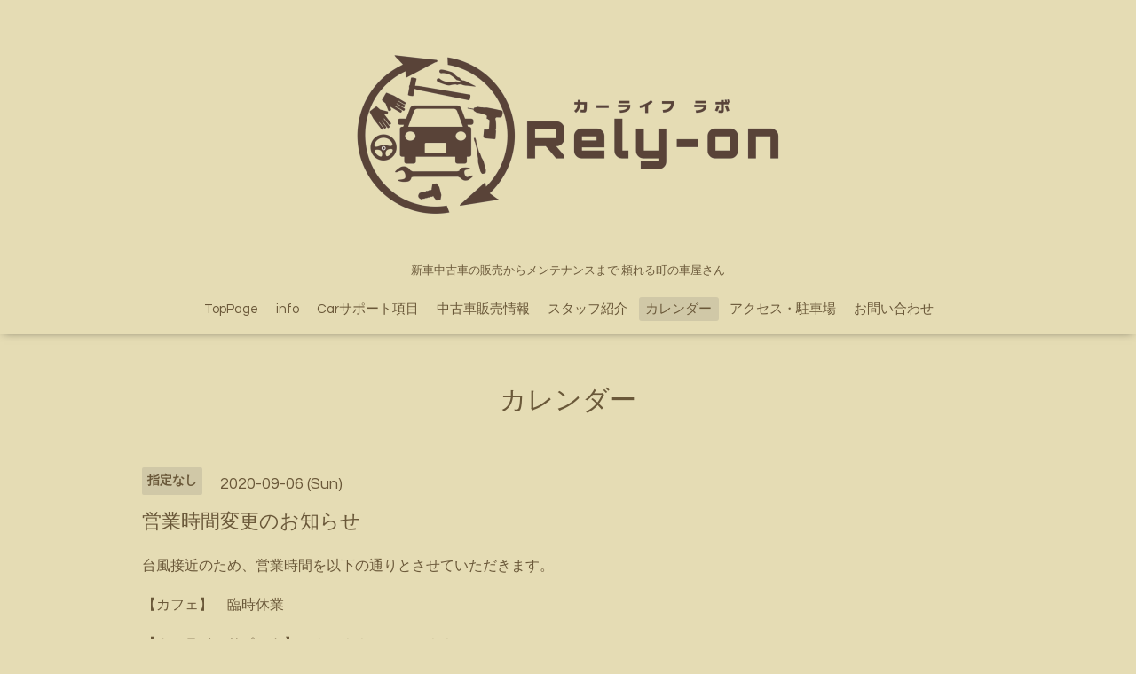

--- FILE ---
content_type: text/html; charset=utf-8
request_url: https://rely-on.info/calendar/3488108
body_size: 2542
content:
<!DOCTYPE html>
<html lang="ja">
<head>
  <!-- Oneplate: ver.202303270000 -->
  <meta charset="utf-8">
  <title>営業時間変更のお知らせ - 朝倉市 カーライフラボ リライオン</title>
  <meta name="viewport" content="width=device-width,initial-scale=1.0,minimum-scale=1.0">
  <meta name="description" content="台風接近のため、営業時間を以下の通りとさせていただきます。【カフェ】　臨時休業【カーライフサポート】　９：００～１７：００カーライフサポートは営業いたします...">
  <meta name="keywords" content="朝倉市,朝倉,リライオン,relyon,rely-on,カフェ,ランチ,カーメンテナンス,車用品,中古車販売,洗車">
  <meta property="og:title" content="朝倉市 カーライフラボ リライオン">
  <meta property="og:image" content="https://cdn.goope.jp/73650/231227210251x3b2.png">
  <meta property="og:site_name" content="朝倉市 カーライフラボ リライオン">
  <link rel="shortcut icon" href="//cdn.goope.jp/73650/231227210712-658c1370d22dd.ico" />
  <link rel="alternate" type="application/rss+xml" title="朝倉市 カーライフラボ リライオン / RSS" href="/feed.rss">
  <link rel="stylesheet" href="//fonts.googleapis.com/css?family=Questrial">
  <link rel="stylesheet" href="/style.css?870183-1703679328">
  <link rel="stylesheet" href="/css/font-awesome/css/font-awesome.min.css">
  <link rel="stylesheet" href="/assets/slick/slick.css">
  <script src="/assets/jquery/jquery-3.5.1.min.js"></script>
  <script src="/js/tooltip.js"></script>
  <script src="/assets/clipsquareimage/jquery.clipsquareimage.js"></script>
</head>
<body id="calendar">

  <div class="totop">
    <i class="button fa fa-angle-up"></i>
  </div>

  <div id="container">

    <!-- #header -->
    <div id="header" class="cd-header">
      <div class="inner">

      <div class="element shop_tel" data-shoptel="0946-23-9941">
        <div>
          <i class="fa fa-phone-square"></i>&nbsp;0946-23-9941
        </div>
      </div>

      <h1 class="element logo">
        <a class="shop_sitename" href="https://rely-on.info"><img src='//cdn.goope.jp/73650/231227210251x3b2_l.png' alt='朝倉市 カーライフラボ リライオン' /></a>
      </h1>

      <div class="element site_description">
        <span>新車中古車の販売からメンテナンスまで 頼れる町の車屋さん</span>
      </div>

      <div class="element navi pc">
        <ul class="navi_list">
          
          <li class="navi_top">
            <a href="/" >TopPage</a>
          </li>
          
          <li class="navi_info">
            <a href="/info" >info</a>
          </li>
          
          <li class="navi_free free_173935">
            <a href="/free/carmenu" >Carサポート項目</a>
          </li>
          
          <li class="navi_free free_176198">
            <a href="/free/chuukosyahanbai" >中古車販売情報</a>
          </li>
          
          <li class="navi_staff">
            <a href="/staff" >スタッフ紹介</a>
          </li>
          
          <li class="navi_calendar active">
            <a href="/calendar" >カレンダー</a>
          </li>
          
          <li class="navi_about">
            <a href="/about" >アクセス・駐車場</a>
          </li>
          
          <li class="navi_contact">
            <a href="/contact" >お問い合わせ</a>
          </li>
          
        </ul>
      </div>
      <!-- /#navi -->

      </div>
      <!-- /.inner -->

      <div class="navi mobile"></div>

      <div id="button_navi">
        <div class="navi_trigger cd-primary-nav-trigger">
          <i class="fa fa-navicon"></i>
        </div>
      </div>

    </div>
    <!-- /#header -->

    <div id="content">

<!-- CONTENT ----------------------------------------------------------------------- -->















<!----------------------------------------------
ページ：カレンダー
---------------------------------------------->
<script src="/js/theme_oneplate/calendar.js?20151028"></script>

<div class="inner">

  <h2 class="page_title">
    <span>カレンダー</span>
  </h2>

    


    
    <div class="details">
      <div>
        <span class="category">指定なし</span>&nbsp; <span class="date">2020-09-06 (Sun)</span>
      </div>

      <h3>営業時間変更のお知らせ</h3>

      <div class="body textfield">
        <p>台風接近のため、営業時間を以下の通りとさせていただきます。</p>
<p>【カフェ】　臨時休業</p>
<p>【カーライフサポート】　９：００～１７：００</p>
<p>カーライフサポートは営業いたしますが、台風の状況によっては早めに閉める可能性があります。</p>
<p>ご来店予定の方は事前に確認お問い合わせをお願いいたします。</p>
<p>&nbsp;</p>
<p>&nbsp;</p>
      </div>

      <div class="image">
        
      </div>

    </div>
    

</div>
<!-- /.inner -->



















<!-- CONTENT ----------------------------------------------------------------------- -->

    </div>
    <!-- /#content -->


    


    <div class="gadgets">
      <div class="inner">
      </div>
    </div>

    <div class="sidebar">
      <div class="inner">

        <div class="block today_area">
          <h3>Schedule</h3>
          <dl>
            <dt class="today_title">
              2025.12.05 Friday
            </dt>
            
          </dl>
        </div>

        <div class="block counter_area">
          <h3>Counter</h3>
          <div>Today: <span class="num">11</span></div>
          <div>Yesterday: <span class="num">213</span></div>
          <div>Total: <span class="num">297473</span></div>
        </div>

        <div class="block qr_area">
          <h3>Mobile</h3>
          <img src="//r.goope.jp/qr/relyon"width="100" height="100" />
        </div>

      </div>
    </div>

    <div class="social">
      <div class="inner"><div id="social_widgets">
<div id="widget_twitter_follow" class="social_widget">
<div style="text-align:left;padding-bottom:10px;">
<a href="https://twitter.com/CafeCarls" class="twitter-follow-button" data-show-count="false" data-lang="ja">Follow @CafeCarls</a>
<script>!function(d,s,id){var js,fjs=d.getElementsByTagName(s)[0];if(!d.getElementById(id)){js=d.createElement(s);js.id=id;js.src="//platform.twitter.com/widgets.js";fjs.parentNode.insertBefore(js,fjs);}}(document,"script","twitter-wjs");</script>
</div>
</div>

</div>
</div>
    </div>

    <div id="footer">
        <div class="inner">

          <div class="social_icons">
            
            <a href="https://twitter.com/CafeCarls" target="_blank">
              <span class="icon-twitter"></span>
            </a>
            

            
            <a href="https://www.facebook.com/2141590399494981" target="_blank">
              <span class="icon-facebook"></span>
            </a>
            

            
            <a href="https://www.instagram.com/cafe.carls_relyon/" target="_blank">
              <span class="icon-instagram"></span>
            </a>
            
          </div>

          <div class="shop_name">
            <a href="https://rely-on.info">カーライフラボ リライオン</a>
          </div>

          

          <div class="copyright">
            &copy;2025 <a href="https://rely-on.info">カーライフラボ リライオン</a>. All Rights Reserved.
          </div>

          <div>
            <div class="powered">
              Powered by <a class="link_color_02" href="https://goope.jp/">グーペ</a> /
              <a class="link_color_02" href="https://admin.goope.jp/">Admin</a>
            </div>

            <div class="shop_rss">
              <span>/ </span><a href="/feed.rss">RSS</a>
            </div>
          </div>

        </div>
    </div>

  </div>
  <!-- /#container -->

  <script src="/assets/colorbox/jquery.colorbox-1.6.4.min.js"></script>
  <script src="/assets/slick/slick.js"></script>
  <script src="/assets/lineup/jquery-lineup.min.js"></script>
  <script src="/assets/tile/tile.js"></script>
  <script src="/js/theme_oneplate/init.js?20200710"></script>

</body>
</html>
